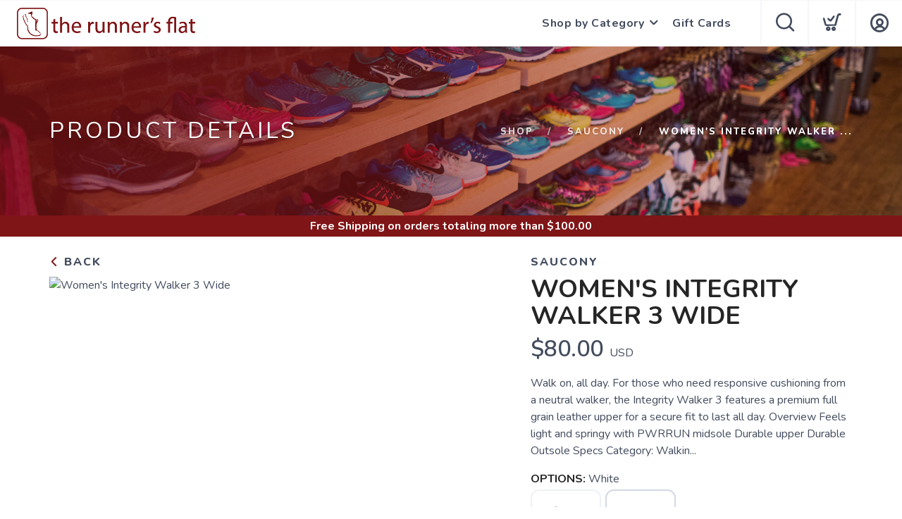

--- FILE ---
content_type: text/css; charset=UTF-8
request_url: https://shop.therunnersflat.com/assets/styles/round.css
body_size: 1008
content:
/** Run Free Rounded Elements **/

.btn {
  border-radius: 12px;
}

.button {
  border-radius: 12px !important;
}

input[type="text"],
input[type="password"] {
  border-radius: 12px;
}

input[type="text"]:focus,
input[type="password"]:focus {
  input:focus {
    outline: none !important;
    box-shadow: 0 0 0 2px var(--primary) !important;
    border-radius: 12px !important;
  }
}

input[type="submit"],
button[type="submit"] {
  border-radius: 12px !important;
}

select {
  border-radius: 12px;
}

textarea {
  border-radius: 12px;
}

.product {
  border-radius: 14px;
}

.feature.bordered {
  border-radius: 15px;
}

.flex-control-nav li {
  border-radius: 12px;
}

.tile {
  border-radius: 10px;
}

.tilepod {
  border-radius: 12px;
}

.tilepoddate {
  border-radius: 12px;
}

.tilepodlink {
  border-radius: 12px;
}

input[type="submit"],
input[type="button"],
button[type="submit"] {
  border-radius: 12px !important;
}

.menu > li ul {
  border-bottom-right-radius: 12px;
  border-bottom-left-radius: 12px;
}

.flex-control-thumbs img {
  border-radius: 12px;
}

.color {
  border-radius: 12px;
}

.cartProduct {
  border-radius: 12px;
}

.cartProduct {
  border-radius: 12px;
}

.image.mini {
  border-radius: 7px;
}

[aria-label][data-balloon-pos]:after {
  border-radius: 12px;
}

.paging .page {
  border-radius: 12px;
}

.searchItem {
border-radius: 12px;
}

.input-checkbox label {
border-radius: 4px;
}

.morecolors {
border-radius: 10px;
}

.salelabel {
    border-radius: 10px;
}

.productsalelabel {
    border-radius: 10px;
}

.image-slider {
position: relative;
}
.image-slider .slides {
position: relative;
border-radius: 15px;
}

.image-slider .slides li > img {
  border-radius: 15px;
}

.flex-direction-nav a {
border-radius: 100px;
}

.flex-control-paging li a {
border-radius: 20px;
}

a.slidermore {
border-radius: 12px!important;
}

input[type="search"] {
border-radius: 100px;
}

.project .image-tile {
border-radius: 15px;
}

.brand-box {
border-radius: 15px;
}

.sponsor-tile {
border-radius: 15px;
}

.image-slider .slides li {
  border-radius: 15px;
}

.row .image-slider {
  border-radius: 15px;
}

.widget-handle .function {
  border-bottom-left-radius: 7px;
  border-bottom-right-radius: 7px;
}

.whitepod {
  border-radius: 18px;
  background: var(--white);
}

#CartMenu .cartItem {
  border-radius: 12px;
}

.menu > li > ul > li > ul {
  border-top-right-radius: 12px;
  border-top-left-radius: 0px;
  border-bottom-right-radius: 12px;
  border-bottom-left-radius: 0px;
}

@media (max-width: 975px) {
#FiltersArea {
    border-radius: 15px;
}
.menu > li ul {
  border-bottom-right-radius: 0px;
  border-bottom-left-radius: 0px;
}
.menu > li > ul > li > ul {
  border-top-right-radius: 0px;
  border-top-left-radius: 0px;
  border-bottom-right-radius: 0px;
  border-bottom-left-radius: 0px;
}
}

.newsitem {
  border-radius: 14px!important;
}

.newsitem .fader {
  border-radius: 14px!important;
}

.newsphoto {
  border-radius: 12px!important;
}
/***
.background-image-holder {
  border-radius: 12px!important;
}
***/

#EventList .event .border {
  border-radius: 14px!important;
}

#EventList .event .image {
  border-radius: 14px!important;
}

#EventList .event .border .points,
.popper .points {
  border-radius: 17px!important;
}

.collection-list-gradient {
  border-radius: 14px!important;
}

.project .image-tile {
  border-radius: 14px!important;
}

.cast-shadow {
  border-radius: 14px!important;
}

.locationpoints {
  border-radius: 25px!important;
}

a.location {
  border-radius: 12px!important;
}

.payment-option-display {
  border-radius: 12px!important;
}

.checkoutbuttons {
  border-radius: 12px;
}

#PillBoxArea {
  border-radius: 12px;
}

#SearchFilterArea {
    border-radius: 25px;
}
.cardloader {
  border-radius: 12px;
}

.thumb-loading {
  border-radius: 8px;
}

.iconbutton {
  border-radius: 12px;
}

.notification-button {
	border-radius: 25px;
}

.product .image {
  border-radius: 12px;
}

#StripeCard {
  border-radius: 12px;
}

.ratings li {
	border-radius: 12px;
}

.sizeBox, .widthBox {
  border-radius: 12px;
}

/** End Rounded Elements **/
